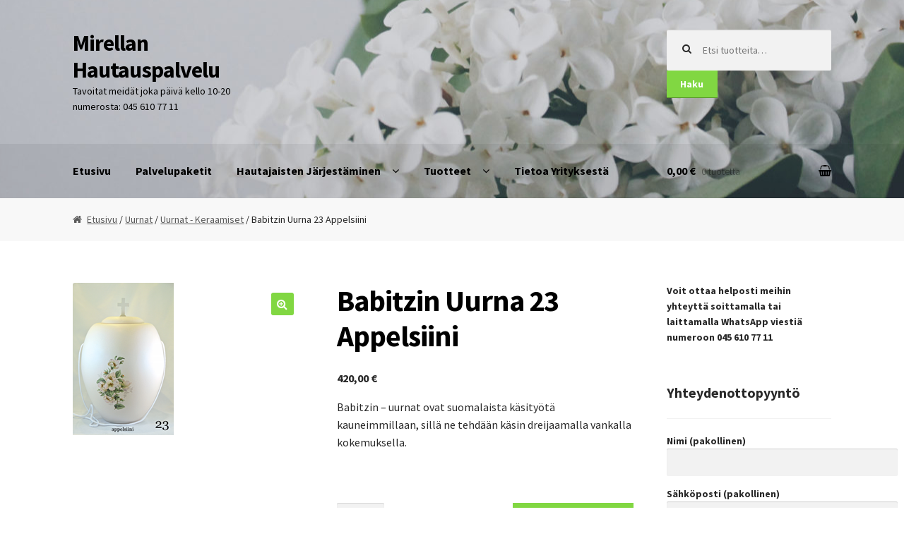

--- FILE ---
content_type: text/html; charset=UTF-8
request_url: https://www.mirellanhautauspalvelu.fi/tuote/babitzin-uurna-23-appelsiini/
body_size: 15699
content:
<!DOCTYPE html>
<html lang="fi" prefix="og: http://ogp.me/ns# fb: http://ogp.me/ns/fb#">
<head>
<meta charset="UTF-8">
<meta name="viewport" content="width=device-width, initial-scale=1, maximum-scale=1.0, user-scalable=no">
<link rel="profile" href="http://gmpg.org/xfn/11">
<link rel="pingback" href="https://www.mirellanhautauspalvelu.fi/xmlrpc.php">

<title>Babitzin Uurna 23 Appelsiini - Mirellan Hautauspalvelu</title>
<meta name='robots' content='max-image-preview:large' />
	<style>img:is([sizes="auto" i], [sizes^="auto," i]) { contain-intrinsic-size: 3000px 1500px }</style>
	
<!-- This site is optimized with the Yoast SEO plugin v5.2 - https://yoast.com/wordpress/plugins/seo/ -->
<link rel="canonical" href="https://www.mirellanhautauspalvelu.fi/tuote/babitzin-uurna-23-appelsiini/" />
<meta property="og:locale" content="fi_FI" />
<meta property="og:type" content="article" />
<meta property="og:title" content="Babitzin Uurna 23 Appelsiini - Mirellan Hautauspalvelu" />
<meta property="og:description" content="Babitzin – uurnat ovat suomalaista käsityötä kauneimmillaan, sillä ne tehdään käsin dreijaamalla vankalla kokemuksella.

&nbsp;" />
<meta property="og:url" content="https://www.mirellanhautauspalvelu.fi/tuote/babitzin-uurna-23-appelsiini/" />
<meta property="og:site_name" content="Mirellan Hautauspalvelu" />
<meta name="twitter:card" content="summary" />
<meta name="twitter:description" content="Babitzin – uurnat ovat suomalaista käsityötä kauneimmillaan, sillä ne tehdään käsin dreijaamalla vankalla kokemuksella.

&nbsp;" />
<meta name="twitter:title" content="Babitzin Uurna 23 Appelsiini - Mirellan Hautauspalvelu" />
<meta name="twitter:image" content="https://www.mirellanhautauspalvelu.fi/wp-content/uploads/2017/04/Babitzin23Appelsiini.png" />
<!-- / Yoast SEO plugin. -->

<link rel='dns-prefetch' href='//fonts.googleapis.com' />
<link rel="alternate" type="application/rss+xml" title="Mirellan Hautauspalvelu &raquo; syöte" href="https://www.mirellanhautauspalvelu.fi/feed/" />
<link rel="alternate" type="application/rss+xml" title="Mirellan Hautauspalvelu &raquo; kommenttien syöte" href="https://www.mirellanhautauspalvelu.fi/comments/feed/" />
<link rel="alternate" type="application/rss+xml" title="Mirellan Hautauspalvelu &raquo; Babitzin Uurna 23 Appelsiini kommenttien syöte" href="https://www.mirellanhautauspalvelu.fi/tuote/babitzin-uurna-23-appelsiini/feed/" />

<link rel='stylesheet' id='twb-open-sans-css' href='https://fonts.googleapis.com/css?family=Open+Sans%3A300%2C400%2C500%2C600%2C700%2C800&#038;display=swap&#038;ver=6.8.2' type='text/css' media='all' />
<link rel='stylesheet' id='twb-global-css' href='https://www.mirellanhautauspalvelu.fi/wp-content/plugins/form-maker/booster/assets/css/global.css?ver=1.0.0' type='text/css' media='all' />
<link rel='stylesheet' id='hfe-widgets-style-css' href='https://www.mirellanhautauspalvelu.fi/wp-content/plugins/header-footer-elementor/inc/widgets-css/frontend.css?ver=2.5.2' type='text/css' media='all' />
<link rel='stylesheet' id='wp-block-library-css' href='https://www.mirellanhautauspalvelu.fi/wp-includes/css/dist/block-library/style.min.css?ver=6.8.2' type='text/css' media='all' />
<style id='classic-theme-styles-inline-css' type='text/css'>
/*! This file is auto-generated */
.wp-block-button__link{color:#fff;background-color:#32373c;border-radius:9999px;box-shadow:none;text-decoration:none;padding:calc(.667em + 2px) calc(1.333em + 2px);font-size:1.125em}.wp-block-file__button{background:#32373c;color:#fff;text-decoration:none}
</style>
<style id='global-styles-inline-css' type='text/css'>
:root{--wp--preset--aspect-ratio--square: 1;--wp--preset--aspect-ratio--4-3: 4/3;--wp--preset--aspect-ratio--3-4: 3/4;--wp--preset--aspect-ratio--3-2: 3/2;--wp--preset--aspect-ratio--2-3: 2/3;--wp--preset--aspect-ratio--16-9: 16/9;--wp--preset--aspect-ratio--9-16: 9/16;--wp--preset--color--black: #000000;--wp--preset--color--cyan-bluish-gray: #abb8c3;--wp--preset--color--white: #ffffff;--wp--preset--color--pale-pink: #f78da7;--wp--preset--color--vivid-red: #cf2e2e;--wp--preset--color--luminous-vivid-orange: #ff6900;--wp--preset--color--luminous-vivid-amber: #fcb900;--wp--preset--color--light-green-cyan: #7bdcb5;--wp--preset--color--vivid-green-cyan: #00d084;--wp--preset--color--pale-cyan-blue: #8ed1fc;--wp--preset--color--vivid-cyan-blue: #0693e3;--wp--preset--color--vivid-purple: #9b51e0;--wp--preset--gradient--vivid-cyan-blue-to-vivid-purple: linear-gradient(135deg,rgba(6,147,227,1) 0%,rgb(155,81,224) 100%);--wp--preset--gradient--light-green-cyan-to-vivid-green-cyan: linear-gradient(135deg,rgb(122,220,180) 0%,rgb(0,208,130) 100%);--wp--preset--gradient--luminous-vivid-amber-to-luminous-vivid-orange: linear-gradient(135deg,rgba(252,185,0,1) 0%,rgba(255,105,0,1) 100%);--wp--preset--gradient--luminous-vivid-orange-to-vivid-red: linear-gradient(135deg,rgba(255,105,0,1) 0%,rgb(207,46,46) 100%);--wp--preset--gradient--very-light-gray-to-cyan-bluish-gray: linear-gradient(135deg,rgb(238,238,238) 0%,rgb(169,184,195) 100%);--wp--preset--gradient--cool-to-warm-spectrum: linear-gradient(135deg,rgb(74,234,220) 0%,rgb(151,120,209) 20%,rgb(207,42,186) 40%,rgb(238,44,130) 60%,rgb(251,105,98) 80%,rgb(254,248,76) 100%);--wp--preset--gradient--blush-light-purple: linear-gradient(135deg,rgb(255,206,236) 0%,rgb(152,150,240) 100%);--wp--preset--gradient--blush-bordeaux: linear-gradient(135deg,rgb(254,205,165) 0%,rgb(254,45,45) 50%,rgb(107,0,62) 100%);--wp--preset--gradient--luminous-dusk: linear-gradient(135deg,rgb(255,203,112) 0%,rgb(199,81,192) 50%,rgb(65,88,208) 100%);--wp--preset--gradient--pale-ocean: linear-gradient(135deg,rgb(255,245,203) 0%,rgb(182,227,212) 50%,rgb(51,167,181) 100%);--wp--preset--gradient--electric-grass: linear-gradient(135deg,rgb(202,248,128) 0%,rgb(113,206,126) 100%);--wp--preset--gradient--midnight: linear-gradient(135deg,rgb(2,3,129) 0%,rgb(40,116,252) 100%);--wp--preset--font-size--small: 13px;--wp--preset--font-size--medium: 20px;--wp--preset--font-size--large: 36px;--wp--preset--font-size--x-large: 42px;--wp--preset--spacing--20: 0.44rem;--wp--preset--spacing--30: 0.67rem;--wp--preset--spacing--40: 1rem;--wp--preset--spacing--50: 1.5rem;--wp--preset--spacing--60: 2.25rem;--wp--preset--spacing--70: 3.38rem;--wp--preset--spacing--80: 5.06rem;--wp--preset--shadow--natural: 6px 6px 9px rgba(0, 0, 0, 0.2);--wp--preset--shadow--deep: 12px 12px 50px rgba(0, 0, 0, 0.4);--wp--preset--shadow--sharp: 6px 6px 0px rgba(0, 0, 0, 0.2);--wp--preset--shadow--outlined: 6px 6px 0px -3px rgba(255, 255, 255, 1), 6px 6px rgba(0, 0, 0, 1);--wp--preset--shadow--crisp: 6px 6px 0px rgba(0, 0, 0, 1);}:where(.is-layout-flex){gap: 0.5em;}:where(.is-layout-grid){gap: 0.5em;}body .is-layout-flex{display: flex;}.is-layout-flex{flex-wrap: wrap;align-items: center;}.is-layout-flex > :is(*, div){margin: 0;}body .is-layout-grid{display: grid;}.is-layout-grid > :is(*, div){margin: 0;}:where(.wp-block-columns.is-layout-flex){gap: 2em;}:where(.wp-block-columns.is-layout-grid){gap: 2em;}:where(.wp-block-post-template.is-layout-flex){gap: 1.25em;}:where(.wp-block-post-template.is-layout-grid){gap: 1.25em;}.has-black-color{color: var(--wp--preset--color--black) !important;}.has-cyan-bluish-gray-color{color: var(--wp--preset--color--cyan-bluish-gray) !important;}.has-white-color{color: var(--wp--preset--color--white) !important;}.has-pale-pink-color{color: var(--wp--preset--color--pale-pink) !important;}.has-vivid-red-color{color: var(--wp--preset--color--vivid-red) !important;}.has-luminous-vivid-orange-color{color: var(--wp--preset--color--luminous-vivid-orange) !important;}.has-luminous-vivid-amber-color{color: var(--wp--preset--color--luminous-vivid-amber) !important;}.has-light-green-cyan-color{color: var(--wp--preset--color--light-green-cyan) !important;}.has-vivid-green-cyan-color{color: var(--wp--preset--color--vivid-green-cyan) !important;}.has-pale-cyan-blue-color{color: var(--wp--preset--color--pale-cyan-blue) !important;}.has-vivid-cyan-blue-color{color: var(--wp--preset--color--vivid-cyan-blue) !important;}.has-vivid-purple-color{color: var(--wp--preset--color--vivid-purple) !important;}.has-black-background-color{background-color: var(--wp--preset--color--black) !important;}.has-cyan-bluish-gray-background-color{background-color: var(--wp--preset--color--cyan-bluish-gray) !important;}.has-white-background-color{background-color: var(--wp--preset--color--white) !important;}.has-pale-pink-background-color{background-color: var(--wp--preset--color--pale-pink) !important;}.has-vivid-red-background-color{background-color: var(--wp--preset--color--vivid-red) !important;}.has-luminous-vivid-orange-background-color{background-color: var(--wp--preset--color--luminous-vivid-orange) !important;}.has-luminous-vivid-amber-background-color{background-color: var(--wp--preset--color--luminous-vivid-amber) !important;}.has-light-green-cyan-background-color{background-color: var(--wp--preset--color--light-green-cyan) !important;}.has-vivid-green-cyan-background-color{background-color: var(--wp--preset--color--vivid-green-cyan) !important;}.has-pale-cyan-blue-background-color{background-color: var(--wp--preset--color--pale-cyan-blue) !important;}.has-vivid-cyan-blue-background-color{background-color: var(--wp--preset--color--vivid-cyan-blue) !important;}.has-vivid-purple-background-color{background-color: var(--wp--preset--color--vivid-purple) !important;}.has-black-border-color{border-color: var(--wp--preset--color--black) !important;}.has-cyan-bluish-gray-border-color{border-color: var(--wp--preset--color--cyan-bluish-gray) !important;}.has-white-border-color{border-color: var(--wp--preset--color--white) !important;}.has-pale-pink-border-color{border-color: var(--wp--preset--color--pale-pink) !important;}.has-vivid-red-border-color{border-color: var(--wp--preset--color--vivid-red) !important;}.has-luminous-vivid-orange-border-color{border-color: var(--wp--preset--color--luminous-vivid-orange) !important;}.has-luminous-vivid-amber-border-color{border-color: var(--wp--preset--color--luminous-vivid-amber) !important;}.has-light-green-cyan-border-color{border-color: var(--wp--preset--color--light-green-cyan) !important;}.has-vivid-green-cyan-border-color{border-color: var(--wp--preset--color--vivid-green-cyan) !important;}.has-pale-cyan-blue-border-color{border-color: var(--wp--preset--color--pale-cyan-blue) !important;}.has-vivid-cyan-blue-border-color{border-color: var(--wp--preset--color--vivid-cyan-blue) !important;}.has-vivid-purple-border-color{border-color: var(--wp--preset--color--vivid-purple) !important;}.has-vivid-cyan-blue-to-vivid-purple-gradient-background{background: var(--wp--preset--gradient--vivid-cyan-blue-to-vivid-purple) !important;}.has-light-green-cyan-to-vivid-green-cyan-gradient-background{background: var(--wp--preset--gradient--light-green-cyan-to-vivid-green-cyan) !important;}.has-luminous-vivid-amber-to-luminous-vivid-orange-gradient-background{background: var(--wp--preset--gradient--luminous-vivid-amber-to-luminous-vivid-orange) !important;}.has-luminous-vivid-orange-to-vivid-red-gradient-background{background: var(--wp--preset--gradient--luminous-vivid-orange-to-vivid-red) !important;}.has-very-light-gray-to-cyan-bluish-gray-gradient-background{background: var(--wp--preset--gradient--very-light-gray-to-cyan-bluish-gray) !important;}.has-cool-to-warm-spectrum-gradient-background{background: var(--wp--preset--gradient--cool-to-warm-spectrum) !important;}.has-blush-light-purple-gradient-background{background: var(--wp--preset--gradient--blush-light-purple) !important;}.has-blush-bordeaux-gradient-background{background: var(--wp--preset--gradient--blush-bordeaux) !important;}.has-luminous-dusk-gradient-background{background: var(--wp--preset--gradient--luminous-dusk) !important;}.has-pale-ocean-gradient-background{background: var(--wp--preset--gradient--pale-ocean) !important;}.has-electric-grass-gradient-background{background: var(--wp--preset--gradient--electric-grass) !important;}.has-midnight-gradient-background{background: var(--wp--preset--gradient--midnight) !important;}.has-small-font-size{font-size: var(--wp--preset--font-size--small) !important;}.has-medium-font-size{font-size: var(--wp--preset--font-size--medium) !important;}.has-large-font-size{font-size: var(--wp--preset--font-size--large) !important;}.has-x-large-font-size{font-size: var(--wp--preset--font-size--x-large) !important;}
:where(.wp-block-post-template.is-layout-flex){gap: 1.25em;}:where(.wp-block-post-template.is-layout-grid){gap: 1.25em;}
:where(.wp-block-columns.is-layout-flex){gap: 2em;}:where(.wp-block-columns.is-layout-grid){gap: 2em;}
:root :where(.wp-block-pullquote){font-size: 1.5em;line-height: 1.6;}
</style>
<link rel='stylesheet' id='contact-form-7-css' href='https://www.mirellanhautauspalvelu.fi/wp-content/plugins/contact-form-7/includes/css/styles.css?ver=6.1.1' type='text/css' media='all' />
<link rel='stylesheet' id='collapseomatic-css-css' href='https://www.mirellanhautauspalvelu.fi/wp-content/plugins/jquery-collapse-o-matic/css/light_style.css?ver=1.6' type='text/css' media='all' />
<link rel='stylesheet' id='photoswipe-css' href='https://www.mirellanhautauspalvelu.fi/wp-content/plugins/woocommerce/assets/css/photoswipe/photoswipe.min.css?ver=10.2.1' type='text/css' media='all' />
<link rel='stylesheet' id='photoswipe-default-skin-css' href='https://www.mirellanhautauspalvelu.fi/wp-content/plugins/woocommerce/assets/css/photoswipe/default-skin/default-skin.min.css?ver=10.2.1' type='text/css' media='all' />
<style id='woocommerce-inline-inline-css' type='text/css'>
.woocommerce form .form-row .required { visibility: visible; }
</style>
<link rel='stylesheet' id='wp-polls-css' href='https://www.mirellanhautauspalvelu.fi/wp-content/plugins/wp-polls/polls-css.css?ver=2.77.3' type='text/css' media='all' />
<style id='wp-polls-inline-css' type='text/css'>
.wp-polls .pollbar {
	margin: 1px;
	font-size: 6px;
	line-height: 8px;
	height: 8px;
	background-image: url('https://www.mirellanhautauspalvelu.fi/wp-content/plugins/wp-polls/images/default/pollbg.gif');
	border: 1px solid #c8c8c8;
}

</style>
<link rel='stylesheet' id='wc-composite-css-css' href='https://www.mirellanhautauspalvelu.fi/wp-content/plugins/woocommerce-composite-products/assets/css/frontend/woocommerce.css?ver=11.0.1' type='text/css' media='all' />
<link rel='stylesheet' id='hfe-style-css' href='https://www.mirellanhautauspalvelu.fi/wp-content/plugins/header-footer-elementor/assets/css/header-footer-elementor.css?ver=2.5.2' type='text/css' media='all' />
<link rel='stylesheet' id='elementor-icons-css' href='https://www.mirellanhautauspalvelu.fi/wp-content/plugins/elementor/assets/lib/eicons/css/elementor-icons.min.css?ver=5.44.0' type='text/css' media='all' />
<link rel='stylesheet' id='elementor-frontend-css' href='https://www.mirellanhautauspalvelu.fi/wp-content/plugins/elementor/assets/css/frontend.min.css?ver=3.32.3' type='text/css' media='all' />
<link rel='stylesheet' id='elementor-post-2335-css' href='https://www.mirellanhautauspalvelu.fi/wp-content/uploads/elementor/css/post-2335.css?ver=1765806798' type='text/css' media='all' />
<link rel='stylesheet' id='brands-styles-css' href='https://www.mirellanhautauspalvelu.fi/wp-content/plugins/woocommerce/assets/css/brands.css?ver=10.2.1' type='text/css' media='all' />
<link rel='stylesheet' id='storefront-style-css' href='https://www.mirellanhautauspalvelu.fi/wp-content/themes/storefront/style.css?ver=2.1.8' type='text/css' media='all' />
<style id='storefront-style-inline-css' type='text/css'>

			.main-navigation ul li a,
			.site-title a,
			ul.menu li a,
			.site-branding h1 a,
			.site-footer .storefront-handheld-footer-bar a:not(.button),
			button.menu-toggle,
			button.menu-toggle:hover {
				color: #000000;
			}

			button.menu-toggle,
			button.menu-toggle:hover {
				border-color: #000000;
			}

			.main-navigation ul li a:hover,
			.main-navigation ul li:hover > a,
			.site-title a:hover,
			a.cart-contents:hover,
			.site-header-cart .widget_shopping_cart a:hover,
			.site-header-cart:hover > li > a,
			.site-header ul.menu li.current-menu-item > a {
				color: #323232;
			}

			table th {
				background-color: #f8f8f8;
			}

			table tbody td {
				background-color: #fdfdfd;
			}

			table tbody tr:nth-child(2n) td {
				background-color: #fbfbfb;
			}

			.site-header,
			.secondary-navigation ul ul,
			.main-navigation ul.menu > li.menu-item-has-children:after,
			.secondary-navigation ul.menu ul,
			.storefront-handheld-footer-bar,
			.storefront-handheld-footer-bar ul li > a,
			.storefront-handheld-footer-bar ul li.search .site-search,
			button.menu-toggle,
			button.menu-toggle:hover {
				background-color: #ffffff;
			}

			p.site-description,
			.site-header,
			.storefront-handheld-footer-bar {
				color: #000000;
			}

			.storefront-handheld-footer-bar ul li.cart .count,
			button.menu-toggle:after,
			button.menu-toggle:before,
			button.menu-toggle span:before {
				background-color: #000000;
			}

			.storefront-handheld-footer-bar ul li.cart .count {
				color: #ffffff;
			}

			.storefront-handheld-footer-bar ul li.cart .count {
				border-color: #ffffff;
			}

			h1, h2, h3, h4, h5, h6 {
				color: #000000;
			}

			.widget h1 {
				border-bottom-color: #000000;
			}

			body,
			.secondary-navigation a,
			.onsale,
			.pagination .page-numbers li .page-numbers:not(.current), .woocommerce-pagination .page-numbers li .page-numbers:not(.current) {
				color: #282828;
			}

			.widget-area .widget a,
			.hentry .entry-header .posted-on a,
			.hentry .entry-header .byline a {
				color: #5a5a5a;
			}

			a  {
				color: #000000;
			}

			a:focus,
			.button:focus,
			.button.alt:focus,
			.button.added_to_cart:focus,
			.button.wc-forward:focus,
			button:focus,
			input[type="button"]:focus,
			input[type="reset"]:focus,
			input[type="submit"]:focus {
				outline-color: #000000;
			}

			button, input[type="button"], input[type="reset"], input[type="submit"], .button, .added_to_cart, .widget a.button, .site-header-cart .widget_shopping_cart a.button {
				background-color: #81d742;
				border-color: #81d742;
				color: #ffffff;
			}

			button:hover, input[type="button"]:hover, input[type="reset"]:hover, input[type="submit"]:hover, .button:hover, .added_to_cart:hover, .widget a.button:hover, .site-header-cart .widget_shopping_cart a.button:hover {
				background-color: #68be29;
				border-color: #68be29;
				color: #ffffff;
			}

			button.alt, input[type="button"].alt, input[type="reset"].alt, input[type="submit"].alt, .button.alt, .added_to_cart.alt, .widget-area .widget a.button.alt, .added_to_cart, .pagination .page-numbers li .page-numbers.current, .woocommerce-pagination .page-numbers li .page-numbers.current, .widget a.button.checkout {
				background-color: #81d742;
				border-color: #81d742;
				color: #ffffff;
			}

			button.alt:hover, input[type="button"].alt:hover, input[type="reset"].alt:hover, input[type="submit"].alt:hover, .button.alt:hover, .added_to_cart.alt:hover, .widget-area .widget a.button.alt:hover, .added_to_cart:hover, .widget a.button.checkout:hover {
				background-color: #68be29;
				border-color: #68be29;
				color: #ffffff;
			}

			#comments .comment-list .comment-content .comment-text {
				background-color: #f8f8f8;
			}

			.site-footer {
				background-color: #f0f0f0;
				color: #61656b;
			}

			.site-footer a:not(.button) {
				color: #2c2d33;
			}

			.site-footer h1, .site-footer h2, .site-footer h3, .site-footer h4, .site-footer h5, .site-footer h6 {
				color: #494c50;
			}

			#order_review,
			#payment .payment_methods > li .payment_box {
				background-color: #ffffff;
			}

			#payment .payment_methods > li {
				background-color: #fafafa;
			}

			#payment .payment_methods > li:hover {
				background-color: #f5f5f5;
			}

			@media screen and ( min-width: 768px ) {
				.secondary-navigation ul.menu a:hover {
					color: #191919;
				}

				.secondary-navigation ul.menu a {
					color: #000000;
				}

				.site-header-cart .widget_shopping_cart,
				.main-navigation ul.menu ul.sub-menu,
				.main-navigation ul.nav-menu ul.children {
					background-color: #f7f7f7;
				}
			}
</style>
<link rel='stylesheet' id='storefront-fonts-css' href='https://fonts.googleapis.com/css?family=Source+Sans+Pro:400,300,300italic,400italic,700,900&#038;subset=latin%2Clatin-ext' type='text/css' media='all' />
<link rel='stylesheet' id='wc-cp-checkout-blocks-css' href='https://www.mirellanhautauspalvelu.fi/wp-content/plugins/woocommerce-composite-products/assets/css/frontend/checkout-blocks.css?ver=11.0.1' type='text/css' media='all' />
<link rel='stylesheet' id='hfe-elementor-icons-css' href='https://www.mirellanhautauspalvelu.fi/wp-content/plugins/elementor/assets/lib/eicons/css/elementor-icons.min.css?ver=5.34.0' type='text/css' media='all' />
<link rel='stylesheet' id='hfe-icons-list-css' href='https://www.mirellanhautauspalvelu.fi/wp-content/plugins/elementor/assets/css/widget-icon-list.min.css?ver=3.24.3' type='text/css' media='all' />
<link rel='stylesheet' id='hfe-social-icons-css' href='https://www.mirellanhautauspalvelu.fi/wp-content/plugins/elementor/assets/css/widget-social-icons.min.css?ver=3.24.0' type='text/css' media='all' />
<link rel='stylesheet' id='hfe-social-share-icons-brands-css' href='https://www.mirellanhautauspalvelu.fi/wp-content/plugins/elementor/assets/lib/font-awesome/css/brands.css?ver=5.15.3' type='text/css' media='all' />
<link rel='stylesheet' id='hfe-social-share-icons-fontawesome-css' href='https://www.mirellanhautauspalvelu.fi/wp-content/plugins/elementor/assets/lib/font-awesome/css/fontawesome.css?ver=5.15.3' type='text/css' media='all' />
<link rel='stylesheet' id='hfe-nav-menu-icons-css' href='https://www.mirellanhautauspalvelu.fi/wp-content/plugins/elementor/assets/lib/font-awesome/css/solid.css?ver=5.15.3' type='text/css' media='all' />
<link rel='stylesheet' id='storefront-woocommerce-style-css' href='https://www.mirellanhautauspalvelu.fi/wp-content/themes/storefront/assets/sass/woocommerce/woocommerce.css?ver=6.8.2' type='text/css' media='all' />
<style id='storefront-woocommerce-style-inline-css' type='text/css'>

			a.cart-contents,
			.site-header-cart .widget_shopping_cart a {
				color: #000000;
			}

			table.cart td.product-remove,
			table.cart td.actions {
				border-top-color: #ffffff;
			}

			.woocommerce-tabs ul.tabs li.active a,
			ul.products li.product .price,
			.onsale,
			.widget_search form:before,
			.widget_product_search form:before {
				color: #282828;
			}

			.woocommerce-breadcrumb a,
			a.woocommerce-review-link,
			.product_meta a {
				color: #5a5a5a;
			}

			.onsale {
				border-color: #282828;
			}

			.star-rating span:before,
			.quantity .plus, .quantity .minus,
			p.stars a:hover:after,
			p.stars a:after,
			.star-rating span:before,
			#payment .payment_methods li input[type=radio]:first-child:checked+label:before {
				color: #000000;
			}

			.widget_price_filter .ui-slider .ui-slider-range,
			.widget_price_filter .ui-slider .ui-slider-handle {
				background-color: #000000;
			}

			.woocommerce-breadcrumb,
			#reviews .commentlist li .comment_container {
				background-color: #f8f8f8;
			}

			.order_details {
				background-color: #f8f8f8;
			}

			.order_details > li {
				border-bottom: 1px dotted #e3e3e3;
			}

			.order_details:before,
			.order_details:after {
				background: -webkit-linear-gradient(transparent 0,transparent 0),-webkit-linear-gradient(135deg,#f8f8f8 33.33%,transparent 33.33%),-webkit-linear-gradient(45deg,#f8f8f8 33.33%,transparent 33.33%)
			}

			p.stars a:before,
			p.stars a:hover~a:before,
			p.stars.selected a.active~a:before {
				color: #282828;
			}

			p.stars.selected a.active:before,
			p.stars:hover a:before,
			p.stars.selected a:not(.active):before,
			p.stars.selected a.active:before {
				color: #000000;
			}

			.single-product div.product .woocommerce-product-gallery .woocommerce-product-gallery__trigger {
				background-color: #81d742;
				color: #ffffff;
			}

			.single-product div.product .woocommerce-product-gallery .woocommerce-product-gallery__trigger:hover {
				background-color: #68be29;
				border-color: #68be29;
				color: #ffffff;
			}

			@media screen and ( min-width: 768px ) {
				.site-header-cart .widget_shopping_cart,
				.site-header .product_list_widget li .quantity {
					color: #000000;
				}
			}
</style>
<link rel='stylesheet' id='btnsx-css' href='https://www.mirellanhautauspalvelu.fi/wp-content/plugins/buttons-x/assets/css/common/button.min.css?ver=0.8.6' type='text/css' media='all' />
<link rel='stylesheet' id='storefront-woocommerce-brands-style-css' href='https://www.mirellanhautauspalvelu.fi/wp-content/themes/storefront/assets/sass/woocommerce/extensions/brands.css?ver=6.8.2' type='text/css' media='all' />
<link rel='stylesheet' id='storefront-woocommerce-composite-products-style-css' href='https://www.mirellanhautauspalvelu.fi/wp-content/themes/storefront/assets/sass/woocommerce/extensions/composite-products.css?ver=6.8.2' type='text/css' media='all' />
<link rel='stylesheet' id='call-now-button-modern-style-css' href='https://www.mirellanhautauspalvelu.fi/wp-content/plugins/call-now-button/resources/style/modern.css?ver=1.5.3' type='text/css' media='all' />
<link rel='stylesheet' id='elementor-gf-roboto-css' href='https://fonts.googleapis.com/css?family=Roboto:100,100italic,200,200italic,300,300italic,400,400italic,500,500italic,600,600italic,700,700italic,800,800italic,900,900italic&#038;display=auto' type='text/css' media='all' />
<link rel='stylesheet' id='elementor-gf-robotoslab-css' href='https://fonts.googleapis.com/css?family=Roboto+Slab:100,100italic,200,200italic,300,300italic,400,400italic,500,500italic,600,600italic,700,700italic,800,800italic,900,900italic&#038;display=auto' type='text/css' media='all' />
<script type="text/javascript" id="jquery-core-js-extra">
/* <![CDATA[ */
var xlwcty = {"ajax_url":"https:\/\/www.mirellanhautauspalvelu.fi\/wp-admin\/admin-ajax.php","version":"2.20.0","wc_version":"10.2.1"};
/* ]]> */
</script>
<script type="text/javascript" src="https://www.mirellanhautauspalvelu.fi/wp-includes/js/jquery/jquery.min.js?ver=3.7.1" id="jquery-core-js"></script>
<script type="text/javascript" src="https://www.mirellanhautauspalvelu.fi/wp-includes/js/jquery/jquery-migrate.min.js?ver=3.4.1" id="jquery-migrate-js"></script>
<script type="text/javascript" id="jquery-js-after">
/* <![CDATA[ */
!function($){"use strict";$(document).ready(function(){$(this).scrollTop()>100&&$(".hfe-scroll-to-top-wrap").removeClass("hfe-scroll-to-top-hide"),$(window).scroll(function(){$(this).scrollTop()<100?$(".hfe-scroll-to-top-wrap").fadeOut(300):$(".hfe-scroll-to-top-wrap").fadeIn(300)}),$(".hfe-scroll-to-top-wrap").on("click",function(){$("html, body").animate({scrollTop:0},300);return!1})})}(jQuery);
!function($){'use strict';$(document).ready(function(){var bar=$('.hfe-reading-progress-bar');if(!bar.length)return;$(window).on('scroll',function(){var s=$(window).scrollTop(),d=$(document).height()-$(window).height(),p=d? s/d*100:0;bar.css('width',p+'%')});});}(jQuery);
/* ]]> */
</script>
<script type="text/javascript" src="https://www.mirellanhautauspalvelu.fi/wp-content/plugins/form-maker/booster/assets/js/circle-progress.js?ver=1.2.2" id="twb-circle-js"></script>
<script type="text/javascript" id="twb-global-js-extra">
/* <![CDATA[ */
var twb = {"nonce":"18c6ecf756","ajax_url":"https:\/\/www.mirellanhautauspalvelu.fi\/wp-admin\/admin-ajax.php","plugin_url":"https:\/\/www.mirellanhautauspalvelu.fi\/wp-content\/plugins\/form-maker\/booster","href":"https:\/\/www.mirellanhautauspalvelu.fi\/wp-admin\/admin.php?page=twb_form-maker"};
var twb = {"nonce":"18c6ecf756","ajax_url":"https:\/\/www.mirellanhautauspalvelu.fi\/wp-admin\/admin-ajax.php","plugin_url":"https:\/\/www.mirellanhautauspalvelu.fi\/wp-content\/plugins\/form-maker\/booster","href":"https:\/\/www.mirellanhautauspalvelu.fi\/wp-admin\/admin.php?page=twb_form-maker"};
var twb = {"nonce":"18c6ecf756","ajax_url":"https:\/\/www.mirellanhautauspalvelu.fi\/wp-admin\/admin-ajax.php","plugin_url":"https:\/\/www.mirellanhautauspalvelu.fi\/wp-content\/plugins\/form-maker\/booster","href":"https:\/\/www.mirellanhautauspalvelu.fi\/wp-admin\/admin.php?page=twb_slider_wd"};
/* ]]> */
</script>
<script type="text/javascript" src="https://www.mirellanhautauspalvelu.fi/wp-content/plugins/form-maker/booster/assets/js/global.js?ver=1.0.0" id="twb-global-js"></script>
<script type="text/javascript" src="https://www.mirellanhautauspalvelu.fi/wp-content/plugins/woocommerce/assets/js/jquery-blockui/jquery.blockUI.min.js?ver=2.7.0-wc.10.2.1" id="jquery-blockui-js" defer="defer" data-wp-strategy="defer"></script>
<script type="text/javascript" id="wc-add-to-cart-js-extra">
/* <![CDATA[ */
var wc_add_to_cart_params = {"ajax_url":"\/wp-admin\/admin-ajax.php","wc_ajax_url":"\/?wc-ajax=%%endpoint%%","i18n_view_cart":"N\u00e4yt\u00e4 ostoskori","cart_url":"https:\/\/www.mirellanhautauspalvelu.fi\/cart\/","is_cart":"","cart_redirect_after_add":"yes"};
/* ]]> */
</script>
<script type="text/javascript" src="https://www.mirellanhautauspalvelu.fi/wp-content/plugins/woocommerce/assets/js/frontend/add-to-cart.min.js?ver=10.2.1" id="wc-add-to-cart-js" defer="defer" data-wp-strategy="defer"></script>
<script type="text/javascript" src="https://www.mirellanhautauspalvelu.fi/wp-content/plugins/woocommerce/assets/js/zoom/jquery.zoom.min.js?ver=1.7.21-wc.10.2.1" id="zoom-js" defer="defer" data-wp-strategy="defer"></script>
<script type="text/javascript" src="https://www.mirellanhautauspalvelu.fi/wp-content/plugins/woocommerce/assets/js/flexslider/jquery.flexslider.min.js?ver=2.7.2-wc.10.2.1" id="flexslider-js" defer="defer" data-wp-strategy="defer"></script>
<script type="text/javascript" src="https://www.mirellanhautauspalvelu.fi/wp-content/plugins/woocommerce/assets/js/photoswipe/photoswipe.min.js?ver=4.1.1-wc.10.2.1" id="photoswipe-js" defer="defer" data-wp-strategy="defer"></script>
<script type="text/javascript" src="https://www.mirellanhautauspalvelu.fi/wp-content/plugins/woocommerce/assets/js/photoswipe/photoswipe-ui-default.min.js?ver=4.1.1-wc.10.2.1" id="photoswipe-ui-default-js" defer="defer" data-wp-strategy="defer"></script>
<script type="text/javascript" id="wc-single-product-js-extra">
/* <![CDATA[ */
var wc_single_product_params = {"i18n_required_rating_text":"Valitse arvostelu, ole hyv\u00e4.","i18n_rating_options":["1\/5 t\u00e4hte\u00e4","2\/5 t\u00e4hte\u00e4","3\/5 t\u00e4hte\u00e4","4\/5 t\u00e4hte\u00e4","5\/5 t\u00e4hte\u00e4"],"i18n_product_gallery_trigger_text":"View full-screen image gallery","review_rating_required":"yes","flexslider":{"rtl":false,"animation":"slide","smoothHeight":true,"directionNav":false,"controlNav":"thumbnails","slideshow":false,"animationSpeed":500,"animationLoop":false,"allowOneSlide":false},"zoom_enabled":"1","zoom_options":[],"photoswipe_enabled":"1","photoswipe_options":{"shareEl":false,"closeOnScroll":false,"history":false,"hideAnimationDuration":0,"showAnimationDuration":0},"flexslider_enabled":"1"};
/* ]]> */
</script>
<script type="text/javascript" src="https://www.mirellanhautauspalvelu.fi/wp-content/plugins/woocommerce/assets/js/frontend/single-product.min.js?ver=10.2.1" id="wc-single-product-js" defer="defer" data-wp-strategy="defer"></script>
<script type="text/javascript" src="https://www.mirellanhautauspalvelu.fi/wp-content/plugins/woocommerce/assets/js/js-cookie/js.cookie.min.js?ver=2.1.4-wc.10.2.1" id="js-cookie-js" defer="defer" data-wp-strategy="defer"></script>
<script type="text/javascript" id="woocommerce-js-extra">
/* <![CDATA[ */
var woocommerce_params = {"ajax_url":"\/wp-admin\/admin-ajax.php","wc_ajax_url":"\/?wc-ajax=%%endpoint%%","i18n_password_show":"N\u00e4yt\u00e4 salasana","i18n_password_hide":"Piilota salasana"};
/* ]]> */
</script>
<script type="text/javascript" src="https://www.mirellanhautauspalvelu.fi/wp-content/plugins/woocommerce/assets/js/frontend/woocommerce.min.js?ver=10.2.1" id="woocommerce-js" defer="defer" data-wp-strategy="defer"></script>
<link rel="https://api.w.org/" href="https://www.mirellanhautauspalvelu.fi/wp-json/" /><link rel="alternate" title="JSON" type="application/json" href="https://www.mirellanhautauspalvelu.fi/wp-json/wp/v2/product/440" /><link rel="EditURI" type="application/rsd+xml" title="RSD" href="https://www.mirellanhautauspalvelu.fi/xmlrpc.php?rsd" />
<meta name="generator" content="WordPress 6.8.2" />
<meta name="generator" content="WooCommerce 10.2.1" />
<link rel='shortlink' href='https://www.mirellanhautauspalvelu.fi/?p=440' />
<link rel="alternate" title="oEmbed (JSON)" type="application/json+oembed" href="https://www.mirellanhautauspalvelu.fi/wp-json/oembed/1.0/embed?url=https%3A%2F%2Fwww.mirellanhautauspalvelu.fi%2Ftuote%2Fbabitzin-uurna-23-appelsiini%2F" />
<link rel="alternate" title="oEmbed (XML)" type="text/xml+oembed" href="https://www.mirellanhautauspalvelu.fi/wp-json/oembed/1.0/embed?url=https%3A%2F%2Fwww.mirellanhautauspalvelu.fi%2Ftuote%2Fbabitzin-uurna-23-appelsiini%2F&#038;format=xml" />
<script>readMoreArgs = []</script><script type="text/javascript">
				EXPM_VERSION=3.51;EXPM_AJAX_URL='https://www.mirellanhautauspalvelu.fi/wp-admin/admin-ajax.php';
			function yrmAddEvent(element, eventName, fn) {
				if (element.addEventListener)
					element.addEventListener(eventName, fn, false);
				else if (element.attachEvent)
					element.attachEvent('on' + eventName, fn);
			}
			</script><!-- Global site tag (gtag.js) - Google Ads: 953468725 --> <script async src="https://www.googletagmanager.com/gtag/js?id=AW-953468725"></script> <script> window.dataLayer = window.dataLayer || []; function gtag(){dataLayer.push(arguments);} gtag('js', new Date()); gtag('config', 'AW-953468725'); </script>	<noscript><style>.woocommerce-product-gallery{ opacity: 1 !important; }</style></noscript>
	<meta name="generator" content="Elementor 3.32.3; features: additional_custom_breakpoints; settings: css_print_method-external, google_font-enabled, font_display-auto">
			<style>
				.e-con.e-parent:nth-of-type(n+4):not(.e-lazyloaded):not(.e-no-lazyload),
				.e-con.e-parent:nth-of-type(n+4):not(.e-lazyloaded):not(.e-no-lazyload) * {
					background-image: none !important;
				}
				@media screen and (max-height: 1024px) {
					.e-con.e-parent:nth-of-type(n+3):not(.e-lazyloaded):not(.e-no-lazyload),
					.e-con.e-parent:nth-of-type(n+3):not(.e-lazyloaded):not(.e-no-lazyload) * {
						background-image: none !important;
					}
				}
				@media screen and (max-height: 640px) {
					.e-con.e-parent:nth-of-type(n+2):not(.e-lazyloaded):not(.e-no-lazyload),
					.e-con.e-parent:nth-of-type(n+2):not(.e-lazyloaded):not(.e-no-lazyload) * {
						background-image: none !important;
					}
				}
			</style>
			<meta name="generator" content="Powered by Buttons X - Powerful Button Builder for WordPress."/>
		<style type="text/css" id="wp-custom-css">
			.single-post .entry-meta { display: none; }		</style>
		</head>

<body class="wp-singular product-template-default single single-product postid-440 wp-theme-storefront theme-storefront woocommerce woocommerce-page woocommerce-no-js ehf-template-storefront ehf-stylesheet-storefront right-sidebar woocommerce-active elementor-default elementor-kit-2335">
<div id="page" class="hfeed site">
	
	<header id="masthead" class="site-header" role="banner" style="background-image: url(https://www.mirellanhautauspalvelu.fi/wp-content/uploads/2017/04/cropped-Lilac-e1491677536452-2.jpg); ">
		<div class="col-full">

					<a class="skip-link screen-reader-text" href="#site-navigation">Siirry navigointiin</a>
		<a class="skip-link screen-reader-text" href="#content">Siirry sisältöön</a>
				<div class="site-branding">
			<div class="beta site-title"><a href="https://www.mirellanhautauspalvelu.fi/" rel="home">Mirellan Hautauspalvelu</a></div><p class="site-description">Tavoitat meidät joka päivä kello 10-20 numerosta: 045 610 77 11</p>		</div>
					<div class="site-search">
				<div class="widget woocommerce widget_product_search"><form role="search" method="get" class="woocommerce-product-search" action="https://www.mirellanhautauspalvelu.fi/">
	<label class="screen-reader-text" for="woocommerce-product-search-field-0">Etsi:</label>
	<input type="search" id="woocommerce-product-search-field-0" class="search-field" placeholder="Etsi tuotteita&hellip;" value="" name="s" />
	<button type="submit" value="Haku" class="">Haku</button>
	<input type="hidden" name="post_type" value="product" />
</form>
</div>			</div>
		<div class="storefront-primary-navigation">		<nav id="site-navigation" class="main-navigation" role="navigation" aria-label="Ensisijainen navigointi">
		<button class="menu-toggle" aria-controls="site-navigation" aria-expanded="false"><span>Valikko</span></button>
			<div class="primary-navigation"><ul id="menu-paavalikko" class="menu"><li id="menu-item-1214" class="menu-item menu-item-type-post_type menu-item-object-page menu-item-home menu-item-1214"><a href="https://www.mirellanhautauspalvelu.fi/">Etusivu</a></li>
<li id="menu-item-2329" class="menu-item menu-item-type-post_type menu-item-object-page menu-item-2329"><a href="https://www.mirellanhautauspalvelu.fi/palvelupaketit/">Palvelupaketit</a></li>
<li id="menu-item-1212" class="menu-item menu-item-type-post_type menu-item-object-page menu-item-has-children menu-item-1212"><a href="https://www.mirellanhautauspalvelu.fi/hautajaisten-jarjestaminen/">Hautajaisten Järjestäminen</a>
<ul class="sub-menu">
	<li id="menu-item-1226" class="menu-item menu-item-type-post_type menu-item-object-page menu-item-1226"><a href="https://www.mirellanhautauspalvelu.fi/meilla-asioiminen/">Meillä asioiminen</a></li>
</ul>
</li>
<li id="menu-item-1202" class="menu-item menu-item-type-post_type menu-item-object-page menu-item-has-children current_page_parent menu-item-1202"><a href="https://www.mirellanhautauspalvelu.fi/shop/">Tuotteet</a>
<ul class="sub-menu">
	<li id="menu-item-1415" class="menu-item menu-item-type-taxonomy menu-item-object-product_cat menu-item-has-children menu-item-1415"><a href="https://www.mirellanhautauspalvelu.fi/tuote-osasto/arkut/">Arkut</a>
	<ul class="sub-menu">
		<li id="menu-item-1416" class="menu-item menu-item-type-taxonomy menu-item-object-product_cat menu-item-1416"><a href="https://www.mirellanhautauspalvelu.fi/tuote-osasto/arkut/arkut-kankaiset/">Arkut &#8211; Kankaiset</a></li>
		<li id="menu-item-1417" class="menu-item menu-item-type-taxonomy menu-item-object-product_cat menu-item-1417"><a href="https://www.mirellanhautauspalvelu.fi/tuote-osasto/arkut/arkut-puiset/">Arkut &#8211; Puiset</a></li>
	</ul>
</li>
	<li id="menu-item-1423" class="menu-item menu-item-type-taxonomy menu-item-object-product_cat current-product-ancestor menu-item-has-children menu-item-1423"><a href="https://www.mirellanhautauspalvelu.fi/tuote-osasto/uurnat/">Uurnat</a>
	<ul class="sub-menu">
		<li id="menu-item-1425" class="menu-item menu-item-type-taxonomy menu-item-object-product_cat menu-item-1425"><a href="https://www.mirellanhautauspalvelu.fi/tuote-osasto/uurnat/uurnat-kangasverhoillut/">Uurnat &#8211; Kangasverhoillut</a></li>
		<li id="menu-item-1429" class="menu-item menu-item-type-taxonomy menu-item-object-product_cat menu-item-1429"><a href="https://www.mirellanhautauspalvelu.fi/tuote-osasto/uurnat/uurnat-puiset/">Uurnat &#8211; Puiset</a></li>
		<li id="menu-item-1424" class="menu-item menu-item-type-taxonomy menu-item-object-product_cat menu-item-1424"><a href="https://www.mirellanhautauspalvelu.fi/tuote-osasto/uurnat/uurnat-ekouurnat/">Uurnat &#8211; Ekouurnat</a></li>
		<li id="menu-item-3024" class="menu-item menu-item-type-taxonomy menu-item-object-product_cat menu-item-3024"><a href="https://www.mirellanhautauspalvelu.fi/tuote-osasto/uurnat/benutree-oy-uurnat/">BenuTree Oy Uurnat</a></li>
		<li id="menu-item-1426" class="menu-item menu-item-type-taxonomy menu-item-object-product_cat current-product-ancestor current-menu-parent current-product-parent menu-item-1426"><a href="https://www.mirellanhautauspalvelu.fi/tuote-osasto/uurnat/uurnat-keraamiset/">Uurnat &#8211; Keraamiset</a></li>
	</ul>
</li>
	<li id="menu-item-1430" class="menu-item menu-item-type-taxonomy menu-item-object-product_cat menu-item-1430"><a href="https://www.mirellanhautauspalvelu.fi/tuote-osasto/vaatetus/">Vaatetus</a></li>
	<li id="menu-item-1418" class="menu-item menu-item-type-taxonomy menu-item-object-product_cat menu-item-1418"><a href="https://www.mirellanhautauspalvelu.fi/tuote-osasto/kasiohjelmat/">Käsiohjelmat</a></li>
	<li id="menu-item-1419" class="menu-item menu-item-type-taxonomy menu-item-object-product_cat menu-item-1419"><a href="https://www.mirellanhautauspalvelu.fi/tuote-osasto/kutsukortit/">Kutsukortit</a></li>
	<li id="menu-item-1420" class="menu-item menu-item-type-taxonomy menu-item-object-product_cat menu-item-1420"><a href="https://www.mirellanhautauspalvelu.fi/tuote-osasto/lasten-arkut-uurnat/">Lasten Arkut &#038; Uurnat</a></li>
	<li id="menu-item-1421" class="menu-item menu-item-type-taxonomy menu-item-object-product_cat menu-item-1421"><a href="https://www.mirellanhautauspalvelu.fi/tuote-osasto/surukukat/">Surukukat</a></li>
	<li id="menu-item-1422" class="menu-item menu-item-type-taxonomy menu-item-object-product_cat menu-item-1422"><a href="https://www.mirellanhautauspalvelu.fi/tuote-osasto/arkkulaitteet/">Surukukat &#8211; Arkkulaitteet</a></li>
	<li id="menu-item-1485" class="menu-item menu-item-type-taxonomy menu-item-object-product_cat menu-item-1485"><a href="https://www.mirellanhautauspalvelu.fi/tuote-osasto/vainajan-kuljetus/">Vainajan kuljetus</a></li>
	<li id="menu-item-1211" class="menu-item menu-item-type-post_type menu-item-object-page menu-item-1211"><a href="https://www.mirellanhautauspalvelu.fi/palvelut/">Palvelut</a></li>
</ul>
</li>
<li id="menu-item-1213" class="menu-item menu-item-type-post_type menu-item-object-page menu-item-1213"><a href="https://www.mirellanhautauspalvelu.fi/tietoa-yrityksesta/">Tietoa Yrityksestä</a></li>
</ul></div><div class="handheld-navigation"><ul id="menu-mobiililaite-paavalikko" class="menu"><li id="menu-item-2938" class="menu-item menu-item-type-post_type menu-item-object-page menu-item-2938"><a href="https://www.mirellanhautauspalvelu.fi/hautajaisten-jarjestaminen/">Hautajaisten Järjestäminen</a></li>
<li id="menu-item-2932" class="menu-item menu-item-type-post_type menu-item-object-page menu-item-has-children menu-item-2932"><a href="https://www.mirellanhautauspalvelu.fi/suunnittele-hautajaiset-verkossa/">Suunnittele hautajaiset verkossa</a>
<ul class="sub-menu">
	<li id="menu-item-2934" class="menu-item menu-item-type-post_type menu-item-object-page menu-item-2934"><a href="https://www.mirellanhautauspalvelu.fi/meilla-asioiminen/">Meillä asioiminen</a></li>
</ul>
</li>
<li id="menu-item-2933" class="menu-item menu-item-type-post_type menu-item-object-page menu-item-2933"><a href="https://www.mirellanhautauspalvelu.fi/palvelupaketit/">Palvelupaketit</a></li>
<li id="menu-item-2935" class="menu-item menu-item-type-post_type menu-item-object-page menu-item-2935"><a href="https://www.mirellanhautauspalvelu.fi/tietoa-yrityksesta/">Tietoa Yrityksestä</a></li>
<li id="menu-item-2936" class="menu-item menu-item-type-post_type menu-item-object-page current_page_parent menu-item-2936"><a href="https://www.mirellanhautauspalvelu.fi/shop/">Tuotteet</a></li>
<li id="menu-item-2937" class="menu-item menu-item-type-post_type menu-item-object-page menu-item-2937"><a href="https://www.mirellanhautauspalvelu.fi/palvelut/">Palvelut</a></li>
</ul></div>		</nav><!-- #site-navigation -->
				<ul id="site-header-cart" class="site-header-cart menu">
			<li class="">
							<a class="cart-contents" href="https://www.mirellanhautauspalvelu.fi/cart/" title="Katso ostoskori">
				<span class="amount">0,00&nbsp;&euro;</span> <span class="count">0 tuotetta</span>
			</a>
					</li>
			<li>
				<div class="widget woocommerce widget_shopping_cart"><div class="widget_shopping_cart_content"></div></div>			</li>
		</ul>
		</div>
		</div>
	</header><!-- #masthead -->

	
	<div id="content" class="site-content" tabindex="-1">
		<div class="col-full">

		<nav class="woocommerce-breadcrumb" aria-label="Breadcrumb"><a href="https://www.mirellanhautauspalvelu.fi">Etusivu</a>&nbsp;&#47;&nbsp;<a href="https://www.mirellanhautauspalvelu.fi/tuote-osasto/uurnat/">Uurnat</a>&nbsp;&#47;&nbsp;<a href="https://www.mirellanhautauspalvelu.fi/tuote-osasto/uurnat/uurnat-keraamiset/">Uurnat - Keraamiset</a>&nbsp;&#47;&nbsp;Babitzin Uurna 23 Appelsiini</nav><div class="woocommerce"></div>
			<div id="primary" class="content-area">
			<main id="main" class="site-main" role="main">
		
					
			<div class="woocommerce-notices-wrapper"></div><div id="product-440" class="product type-product post-440 status-publish first instock product_cat-uurnat-keraamiset product_tag-babitzin product_tag-keraaminen-uurna product_tag-keraurn-oy has-post-thumbnail taxable shipping-taxable purchasable product-type-simple">

	<div class="woocommerce-product-gallery woocommerce-product-gallery--with-images woocommerce-product-gallery--columns-4 images" data-columns="4" style="opacity: 0; transition: opacity .25s ease-in-out;">
	<div class="woocommerce-product-gallery__wrapper">
		<div data-thumb="https://www.mirellanhautauspalvelu.fi/wp-content/uploads/2017/04/Babitzin23Appelsiini-100x100.png" data-thumb-alt="Babitzin Uurna 23 Appelsiini" data-thumb-srcset=""  data-thumb-sizes="(max-width: 100px) 100vw, 100px" class="woocommerce-product-gallery__image"><a href="https://www.mirellanhautauspalvelu.fi/wp-content/uploads/2017/04/Babitzin23Appelsiini.png"><img width="145" height="218" src="https://www.mirellanhautauspalvelu.fi/wp-content/uploads/2017/04/Babitzin23Appelsiini.png" class="wp-post-image" alt="Babitzin Uurna 23 Appelsiini" data-caption="Babitzin Uurna 23 Appelsiini " data-src="https://www.mirellanhautauspalvelu.fi/wp-content/uploads/2017/04/Babitzin23Appelsiini.png" data-large_image="https://www.mirellanhautauspalvelu.fi/wp-content/uploads/2017/04/Babitzin23Appelsiini.png" data-large_image_width="145" data-large_image_height="218" decoding="async" srcset="https://www.mirellanhautauspalvelu.fi/wp-content/uploads/2017/04/Babitzin23Appelsiini.png 145w, https://www.mirellanhautauspalvelu.fi/wp-content/uploads/2017/04/Babitzin23Appelsiini-100x150.png 100w" sizes="(max-width: 145px) 100vw, 145px" /></a></div>	</div>
</div>

	<div class="summary entry-summary">
		<h1 class="product_title entry-title">Babitzin Uurna 23 Appelsiini</h1><p class="price"><span class="woocommerce-Price-amount amount"><bdi>420,00&nbsp;<span class="woocommerce-Price-currencySymbol">&euro;</span></bdi></span></p>
<div class="woocommerce-product-details__short-description">
	<p>Babitzin – uurnat ovat suomalaista käsityötä kauneimmillaan, sillä ne tehdään käsin dreijaamalla vankalla kokemuksella.</p>
<p>&nbsp;</p>
</div>

	
	<form class="cart" action="https://www.mirellanhautauspalvelu.fi/tuote/babitzin-uurna-23-appelsiini/" method="post" enctype='multipart/form-data'>
		
		<div class="quantity">
		<label class="screen-reader-text" for="quantity_697a77864c12e">Babitzin Uurna 23 Appelsiini määrä</label>
	<input
		type="number"
				id="quantity_697a77864c12e"
		class="input-text qty text"
		name="quantity"
		value="1"
		aria-label="Tuotemäärä"
				min="1"
							step="1"
			placeholder=""
			inputmode="numeric"
			autocomplete="off"
			/>
	</div>

		<button type="submit" name="add-to-cart" value="440" class="single_add_to_cart_button button alt">Lisää ostoskoriin</button>

			</form>

	
<div class="product_meta">

	
	
	<span class="posted_in">Osasto: <a href="https://www.mirellanhautauspalvelu.fi/tuote-osasto/uurnat/uurnat-keraamiset/" rel="tag">Uurnat - Keraamiset</a></span>
	<span class="tagged_as">Avainsanat tuotteelle <a href="https://www.mirellanhautauspalvelu.fi/tuote-avainsana/babitzin/" rel="tag">Babitzin</a>, <a href="https://www.mirellanhautauspalvelu.fi/tuote-avainsana/keraaminen-uurna/" rel="tag">Keraaminen uurna</a>, <a href="https://www.mirellanhautauspalvelu.fi/tuote-avainsana/keraurn-oy/" rel="tag">Keraurn Oy</a></span>
	
</div>
	</div>

	
	<div class="woocommerce-tabs wc-tabs-wrapper">
		<ul class="tabs wc-tabs" role="tablist">
							<li role="presentation" class="description_tab" id="tab-title-description">
					<a href="#tab-description" role="tab" aria-controls="tab-description">
						Kuvaus					</a>
				</li>
							<li role="presentation" class="additional_information_tab" id="tab-title-additional_information">
					<a href="#tab-additional_information" role="tab" aria-controls="tab-additional_information">
						Lisätiedot					</a>
				</li>
							<li role="presentation" class="reviews_tab" id="tab-title-reviews">
					<a href="#tab-reviews" role="tab" aria-controls="tab-reviews">
						Arviot (0)					</a>
				</li>
					</ul>
					<div class="woocommerce-Tabs-panel woocommerce-Tabs-panel--description panel entry-content wc-tab" id="tab-description" role="tabpanel" aria-labelledby="tab-title-description">
				
	<h2>Kuvaus</h2>

<p>Babitzin – uurnat ovat suomalaista käsityötä kauneimmillaan, sillä ne tehdään käsin dreijaamalla vankalla kokemuksella.</p>
<p>Maatuvat keraamiset tuhka-uurnat ovat hienostunut ja herkkä valinta.</p>
<p>Valmistaja: Keraurn Oy</p>
			</div>
					<div class="woocommerce-Tabs-panel woocommerce-Tabs-panel--additional_information panel entry-content wc-tab" id="tab-additional_information" role="tabpanel" aria-labelledby="tab-title-additional_information">
				
	<h2>Lisätiedot</h2>

<table class="woocommerce-product-attributes shop_attributes" aria-label="Product Details">
			<tr class="woocommerce-product-attributes-item woocommerce-product-attributes-item--attribute_pa_uurnan-materiaali">
			<th class="woocommerce-product-attributes-item__label" scope="row">Uurnan Materiaali</th>
			<td class="woocommerce-product-attributes-item__value"><p><a href="https://www.mirellanhautauspalvelu.fi/uurnan-materiaali/keraamiset-uurnat/" rel="tag">Keraamiset uurnat</a></p>
</td>
		</tr>
	</table>
			</div>
					<div class="woocommerce-Tabs-panel woocommerce-Tabs-panel--reviews panel entry-content wc-tab" id="tab-reviews" role="tabpanel" aria-labelledby="tab-title-reviews">
				<div id="reviews" class="woocommerce-Reviews">
	<div id="comments">
		<h2 class="woocommerce-Reviews-title">
			Arviot		</h2>

					<p class="woocommerce-noreviews">Tuotearvioita ei vielä ole.</p>
			</div>

			<div id="review_form_wrapper">
			<div id="review_form">
					<div id="respond" class="comment-respond">
		<span id="reply-title" class="comment-reply-title" role="heading" aria-level="3">Kirjoita ensimmäinen arvio tuotteelle &ldquo;Babitzin Uurna 23 Appelsiini&rdquo;</span><form action="https://www.mirellanhautauspalvelu.fi/wp-comments-post.php" method="post" id="commentform" class="comment-form"><p class="comment-notes"><span id="email-notes">Sähköpostiosoitettasi ei julkaista.</span> <span class="required-field-message">Pakolliset kentät on merkitty <span class="required">*</span></span></p><p class="comment-form-comment"><label for="comment">Arviosi&nbsp;<span class="required">*</span></label><textarea id="comment" name="comment" cols="45" rows="8" required></textarea></p><p class="comment-form-author"><label for="author">Nimi&nbsp;<span class="required">*</span></label><input id="author" name="author" type="text" autocomplete="name" value="" size="30" required /></p>
<p class="comment-form-email"><label for="email">Sähköposti&nbsp;<span class="required">*</span></label><input id="email" name="email" type="email" autocomplete="email" value="" size="30" required /></p>
<p class="comment-form-cookies-consent"><input id="wp-comment-cookies-consent" name="wp-comment-cookies-consent" type="checkbox" value="yes" /> <label for="wp-comment-cookies-consent">Tallenna nimeni, sähköpostiosoitteeni ja sivustoni tähän selaimeen seuraavaa kommentointikertaa varten.</label></p>
<p class="form-submit"><input name="submit" type="submit" id="submit" class="submit" value="Lähetä" /> <input type='hidden' name='comment_post_ID' value='440' id='comment_post_ID' />
<input type='hidden' name='comment_parent' id='comment_parent' value='0' />
</p></form>	</div><!-- #respond -->
				</div>
		</div>
	
	<div class="clear"></div>
</div>
			</div>
		
			</div>


	<section class="related products">

					<h2>Tutustu myös</h2>
				<ul class="products columns-3">

			
					<li class="product type-product post-441 status-publish first instock product_cat-uurnat-keraamiset product_tag-babitzin product_tag-keraaminen-uurna product_tag-keraurn-oy has-post-thumbnail taxable shipping-taxable purchasable product-type-simple">
	<a href="https://www.mirellanhautauspalvelu.fi/tuote/babitzin-uurna-22-kielo/" class="woocommerce-LoopProduct-link woocommerce-loop-product__link"><img width="146" height="218" src="https://www.mirellanhautauspalvelu.fi/wp-content/uploads/2017/04/Babitzin22Kielo.png" class="attachment-woocommerce_thumbnail size-woocommerce_thumbnail" alt="Babitzin Uurna 22 Kielo" decoding="async" srcset="https://www.mirellanhautauspalvelu.fi/wp-content/uploads/2017/04/Babitzin22Kielo.png 146w, https://www.mirellanhautauspalvelu.fi/wp-content/uploads/2017/04/Babitzin22Kielo-100x150.png 100w" sizes="(max-width: 146px) 100vw, 146px" /><h2 class="woocommerce-loop-product__title">Babitzin Uurna 22 Kielo</h2>
	<span class="price"><span class="woocommerce-Price-amount amount"><bdi>420,00&nbsp;<span class="woocommerce-Price-currencySymbol">&euro;</span></bdi></span></span>
</a><a href="/tuote/babitzin-uurna-23-appelsiini/?add-to-cart=441" aria-describedby="woocommerce_loop_add_to_cart_link_describedby_441" data-quantity="1" class="button product_type_simple add_to_cart_button ajax_add_to_cart" data-product_id="441" data-product_sku="" aria-label="Lisää ostoskoriin: &ldquo;Babitzin Uurna 22 Kielo&rdquo;" rel="nofollow" data-success_message="&ldquo;Babitzin Uurna 22 Kielo&rdquo; on lisätty ostoskoriin">Lisää ostoskoriin</a>	<span id="woocommerce_loop_add_to_cart_link_describedby_441" class="screen-reader-text">
			</span>
</li>

			
					<li class="product type-product post-452 status-publish instock product_cat-uurnat-keraamiset product_tag-babitzin product_tag-keraaminen-uurna product_tag-keraurn-oy product_tag-veteraani has-post-thumbnail taxable shipping-taxable purchasable product-type-simple">
	<a href="https://www.mirellanhautauspalvelu.fi/tuote/babitzin-14-sotaveteraani/" class="woocommerce-LoopProduct-link woocommerce-loop-product__link"><img width="145" height="218" src="https://www.mirellanhautauspalvelu.fi/wp-content/uploads/2017/04/Babitzin14Sotaveteraani.png" class="attachment-woocommerce_thumbnail size-woocommerce_thumbnail" alt="Babitzin 14 Sotaveteraani" decoding="async" srcset="https://www.mirellanhautauspalvelu.fi/wp-content/uploads/2017/04/Babitzin14Sotaveteraani.png 145w, https://www.mirellanhautauspalvelu.fi/wp-content/uploads/2017/04/Babitzin14Sotaveteraani-100x150.png 100w" sizes="(max-width: 145px) 100vw, 145px" /><h2 class="woocommerce-loop-product__title">Babitzin 14 Sotaveteraani</h2>
	<span class="price"><span class="woocommerce-Price-amount amount"><bdi>420,00&nbsp;<span class="woocommerce-Price-currencySymbol">&euro;</span></bdi></span></span>
</a><a href="/tuote/babitzin-uurna-23-appelsiini/?add-to-cart=452" aria-describedby="woocommerce_loop_add_to_cart_link_describedby_452" data-quantity="1" class="button product_type_simple add_to_cart_button ajax_add_to_cart" data-product_id="452" data-product_sku="" aria-label="Lisää ostoskoriin: &ldquo;Babitzin 14 Sotaveteraani&rdquo;" rel="nofollow" data-success_message="&ldquo;Babitzin 14 Sotaveteraani&rdquo; on lisätty ostoskoriin">Lisää ostoskoriin</a>	<span id="woocommerce_loop_add_to_cart_link_describedby_452" class="screen-reader-text">
			</span>
</li>

			
					<li class="product type-product post-437 status-publish last instock product_cat-uurnat-keraamiset product_tag-babitzin product_tag-keraaminen-uurna product_tag-keraurn-oy has-post-thumbnail taxable shipping-taxable purchasable product-type-simple">
	<a href="https://www.mirellanhautauspalvelu.fi/tuote/babitzin-uurna-28-kadet/" class="woocommerce-LoopProduct-link woocommerce-loop-product__link"><img width="148" height="218" src="https://www.mirellanhautauspalvelu.fi/wp-content/uploads/2017/04/Babitzin28Kädet.png" class="attachment-woocommerce_thumbnail size-woocommerce_thumbnail" alt="Babitzin Uurna 28 Kädet" decoding="async" srcset="https://www.mirellanhautauspalvelu.fi/wp-content/uploads/2017/04/Babitzin28Kädet.png 148w, https://www.mirellanhautauspalvelu.fi/wp-content/uploads/2017/04/Babitzin28Kädet-102x150.png 102w" sizes="(max-width: 148px) 100vw, 148px" /><h2 class="woocommerce-loop-product__title">Babitzin Uurna 28 Kädet</h2>
	<span class="price"><span class="woocommerce-Price-amount amount"><bdi>420,00&nbsp;<span class="woocommerce-Price-currencySymbol">&euro;</span></bdi></span></span>
</a><a href="/tuote/babitzin-uurna-23-appelsiini/?add-to-cart=437" aria-describedby="woocommerce_loop_add_to_cart_link_describedby_437" data-quantity="1" class="button product_type_simple add_to_cart_button ajax_add_to_cart" data-product_id="437" data-product_sku="" aria-label="Lisää ostoskoriin: &ldquo;Babitzin Uurna 28 Kädet&rdquo;" rel="nofollow" data-success_message="&ldquo;Babitzin Uurna 28 Kädet&rdquo; on lisätty ostoskoriin">Lisää ostoskoriin</a>	<span id="woocommerce_loop_add_to_cart_link_describedby_437" class="screen-reader-text">
			</span>
</li>

			
		</ul>

	</section>
	</div>


		
				</main><!-- #main -->
		</div><!-- #primary -->

		
<div id="secondary" class="widget-area" role="complementary">
	<div id="text-7" class="widget widget_text">			<div class="textwidget"><p><strong>Voit ottaa helposti meihin yhteyttä soittamalla tai laittamalla WhatsApp viestiä numeroon 045 610 77 11</strong></p>
</div>
		</div><div id="custom_html-6" class="widget_text widget widget_custom_html"><span class="gamma widget-title">Yhteydenottopyyntö</span><div class="textwidget custom-html-widget">
<div class="wpcf7 no-js" id="wpcf7-f1662-o1" lang="fi" dir="ltr" data-wpcf7-id="1662">
<div class="screen-reader-response"><p role="status" aria-live="polite" aria-atomic="true"></p> <ul></ul></div>
<form action="/tuote/babitzin-uurna-23-appelsiini/#wpcf7-f1662-o1" method="post" class="wpcf7-form init" aria-label="Yhteydenottolomake" novalidate="novalidate" data-status="init">
<fieldset class="hidden-fields-container"><input type="hidden" name="_wpcf7" value="1662" /><input type="hidden" name="_wpcf7_version" value="6.1.1" /><input type="hidden" name="_wpcf7_locale" value="fi" /><input type="hidden" name="_wpcf7_unit_tag" value="wpcf7-f1662-o1" /><input type="hidden" name="_wpcf7_container_post" value="0" /><input type="hidden" name="_wpcf7_posted_data_hash" value="" />
</fieldset>
<p><label> Nimi (pakollinen)<br />
<span class="wpcf7-form-control-wrap" data-name="your-name"><input size="40" maxlength="400" class="wpcf7-form-control wpcf7-text wpcf7-validates-as-required" aria-required="true" aria-invalid="false" value="" type="text" name="your-name" /></span> </label>
</p>
<p><label> Sähköposti (pakollinen)<br />
<span class="wpcf7-form-control-wrap" data-name="your-email"><input size="40" maxlength="400" class="wpcf7-form-control wpcf7-email wpcf7-validates-as-required wpcf7-text wpcf7-validates-as-email" aria-required="true" aria-invalid="false" value="" type="email" name="your-email" /></span> </label>
</p>
<p><label>Puhelinnumero<br />
<span class="wpcf7-form-control-wrap" data-name="Puhelinnumero"><input size="40" maxlength="400" class="wpcf7-form-control wpcf7-tel wpcf7-validates-as-required wpcf7-text wpcf7-validates-as-tel" aria-required="true" aria-invalid="false" value="" type="tel" name="Puhelinnumero" /></span><br />
</label><label> Viesti<br />
<span class="wpcf7-form-control-wrap" data-name="your-message"><textarea cols="40" rows="10" maxlength="2000" class="wpcf7-form-control wpcf7-textarea" aria-invalid="false" name="your-message"></textarea></span> </label>
</p>
<p><input class="wpcf7-form-control wpcf7-submit has-spinner" type="submit" value="Lähetä" />
</p><div class="wpcf7-response-output" aria-hidden="true"></div>
</form>
</div>
</div></div></div><!-- #secondary -->

	

		</div><!-- .col-full -->
	</div><!-- #content -->

	
	<footer id="colophon" class="site-footer" role="contentinfo">
		<div class="col-full">

					<div class="site-info">
			© 2018 Mirellan Hautauspalvelu Oy		</div><!-- .site-info -->
				<div class="storefront-handheld-footer-bar">
			<ul class="columns-3">
									<li class="my-account">
						<a href="">Oma tili</a>					</li>
									<li class="search">
						<a href="">Haku</a>			<div class="site-search">
				<div class="widget woocommerce widget_product_search"><form role="search" method="get" class="woocommerce-product-search" action="https://www.mirellanhautauspalvelu.fi/">
	<label class="screen-reader-text" for="woocommerce-product-search-field-1">Etsi:</label>
	<input type="search" id="woocommerce-product-search-field-1" class="search-field" placeholder="Etsi tuotteita&hellip;" value="" name="s" />
	<button type="submit" value="Haku" class="">Haku</button>
	<input type="hidden" name="post_type" value="product" />
</form>
</div>			</div>
							</li>
									<li class="cart">
									<a class="footer-cart-contents" href="https://www.mirellanhautauspalvelu.fi/cart/" title="Katso ostoskori">
				<span class="count">0</span>
			</a>
							</li>
							</ul>
		</div>
		
		</div><!-- .col-full -->
	</footer><!-- #colophon -->

	
</div><!-- #page -->

<script type="speculationrules">
{"prefetch":[{"source":"document","where":{"and":[{"href_matches":"\/*"},{"not":{"href_matches":["\/wp-*.php","\/wp-admin\/*","\/wp-content\/uploads\/*","\/wp-content\/*","\/wp-content\/plugins\/*","\/wp-content\/themes\/storefront\/*","\/*\\?(.+)"]}},{"not":{"selector_matches":"a[rel~=\"nofollow\"]"}},{"not":{"selector_matches":".no-prefetch, .no-prefetch a"}}]},"eagerness":"conservative"}]}
</script>
        <script type="text/javascript">
			var xlwcty_info = [];        </script>
		<script type="application/ld+json">{"@context":"https:\/\/schema.org\/","@graph":[{"@context":"https:\/\/schema.org\/","@type":"BreadcrumbList","itemListElement":[{"@type":"ListItem","position":1,"item":{"name":"Etusivu","@id":"https:\/\/www.mirellanhautauspalvelu.fi"}},{"@type":"ListItem","position":2,"item":{"name":"Uurnat","@id":"https:\/\/www.mirellanhautauspalvelu.fi\/tuote-osasto\/uurnat\/"}},{"@type":"ListItem","position":3,"item":{"name":"Uurnat - Keraamiset","@id":"https:\/\/www.mirellanhautauspalvelu.fi\/tuote-osasto\/uurnat\/uurnat-keraamiset\/"}},{"@type":"ListItem","position":4,"item":{"name":"Babitzin Uurna 23 Appelsiini","@id":"https:\/\/www.mirellanhautauspalvelu.fi\/tuote\/babitzin-uurna-23-appelsiini\/"}}]},{"@context":"https:\/\/schema.org\/","@type":"Product","@id":"https:\/\/www.mirellanhautauspalvelu.fi\/tuote\/babitzin-uurna-23-appelsiini\/#product","name":"Babitzin Uurna 23 Appelsiini","url":"https:\/\/www.mirellanhautauspalvelu.fi\/tuote\/babitzin-uurna-23-appelsiini\/","description":"Babitzin \u2013 uurnat ovat suomalaista k\u00e4sity\u00f6t\u00e4 kauneimmillaan, sill\u00e4 ne tehd\u00e4\u00e4n k\u00e4sin dreijaamalla vankalla kokemuksella.\r\n\r\n&amp;nbsp;","image":"https:\/\/www.mirellanhautauspalvelu.fi\/wp-content\/uploads\/2017\/04\/Babitzin23Appelsiini.png","sku":440,"offers":[{"@type":"Offer","priceSpecification":[{"@type":"UnitPriceSpecification","price":"420.00","priceCurrency":"EUR","valueAddedTaxIncluded":true,"validThrough":"2027-12-31"}],"priceValidUntil":"2027-12-31","availability":"http:\/\/schema.org\/InStock","url":"https:\/\/www.mirellanhautauspalvelu.fi\/tuote\/babitzin-uurna-23-appelsiini\/","seller":{"@type":"Organization","name":"Mirellan Hautauspalvelu","url":"https:\/\/www.mirellanhautauspalvelu.fi"}}]}]}</script>			<script>
				const lazyloadRunObserver = () => {
					const lazyloadBackgrounds = document.querySelectorAll( `.e-con.e-parent:not(.e-lazyloaded)` );
					const lazyloadBackgroundObserver = new IntersectionObserver( ( entries ) => {
						entries.forEach( ( entry ) => {
							if ( entry.isIntersecting ) {
								let lazyloadBackground = entry.target;
								if( lazyloadBackground ) {
									lazyloadBackground.classList.add( 'e-lazyloaded' );
								}
								lazyloadBackgroundObserver.unobserve( entry.target );
							}
						});
					}, { rootMargin: '200px 0px 200px 0px' } );
					lazyloadBackgrounds.forEach( ( lazyloadBackground ) => {
						lazyloadBackgroundObserver.observe( lazyloadBackground );
					} );
				};
				const events = [
					'DOMContentLoaded',
					'elementor/lazyload/observe',
				];
				events.forEach( ( event ) => {
					document.addEventListener( event, lazyloadRunObserver );
				} );
			</script>
			<!-- Call Now Button 1.5.3 (https://callnowbutton.com) [renderer:modern]-->
<a aria-label="Call Now Button" href="tel:045 610 77 11" id="callnowbutton" class="call-now-button  cnb-zoom-90  cnb-zindex-10  cnb-single cnb-left cnb-displaymode cnb-displaymode-mobile-only" style="background-image:url([data-uri]); background-color:#009900;"><span>Call Now Button</span></a>
<div id="photoswipe-fullscreen-dialog" class="pswp" tabindex="-1" role="dialog" aria-modal="true" aria-hidden="true" aria-label="Full screen image">
	<div class="pswp__bg"></div>
	<div class="pswp__scroll-wrap">
		<div class="pswp__container">
			<div class="pswp__item"></div>
			<div class="pswp__item"></div>
			<div class="pswp__item"></div>
		</div>
		<div class="pswp__ui pswp__ui--hidden">
			<div class="pswp__top-bar">
				<div class="pswp__counter"></div>
				<button class="pswp__button pswp__button--zoom" aria-label="Zoomaa sisään/ulos"></button>
				<button class="pswp__button pswp__button--fs" aria-label="Näytä/piilota kokoruutu"></button>
				<button class="pswp__button pswp__button--share" aria-label="Jaa"></button>
				<button class="pswp__button pswp__button--close" aria-label="Sulje (Esc)"></button>
				<div class="pswp__preloader">
					<div class="pswp__preloader__icn">
						<div class="pswp__preloader__cut">
							<div class="pswp__preloader__donut"></div>
						</div>
					</div>
				</div>
			</div>
			<div class="pswp__share-modal pswp__share-modal--hidden pswp__single-tap">
				<div class="pswp__share-tooltip"></div>
			</div>
			<button class="pswp__button pswp__button--arrow--left" aria-label="Edellinen (nuoli vasemmalle)"></button>
			<button class="pswp__button pswp__button--arrow--right" aria-label="Seuraava (nuoli oikealle)"></button>
			<div class="pswp__caption">
				<div class="pswp__caption__center"></div>
			</div>
		</div>
	</div>
</div>
	<script type='text/javascript'>
		(function () {
			var c = document.body.className;
			c = c.replace(/woocommerce-no-js/, 'woocommerce-js');
			document.body.className = c;
		})();
	</script>
	<link rel='stylesheet' id='wc-blocks-style-css' href='https://www.mirellanhautauspalvelu.fi/wp-content/plugins/woocommerce/assets/client/blocks/wc-blocks.css?ver=wc-10.2.1' type='text/css' media='all' />
<script type="text/javascript" src="https://www.mirellanhautauspalvelu.fi/wp-includes/js/dist/hooks.min.js?ver=4d63a3d491d11ffd8ac6" id="wp-hooks-js"></script>
<script type="text/javascript" src="https://www.mirellanhautauspalvelu.fi/wp-includes/js/dist/i18n.min.js?ver=5e580eb46a90c2b997e6" id="wp-i18n-js"></script>
<script type="text/javascript" id="wp-i18n-js-after">
/* <![CDATA[ */
wp.i18n.setLocaleData( { 'text direction\u0004ltr': [ 'ltr' ] } );
/* ]]> */
</script>
<script type="text/javascript" src="https://www.mirellanhautauspalvelu.fi/wp-content/plugins/contact-form-7/includes/swv/js/index.js?ver=6.1.1" id="swv-js"></script>
<script type="text/javascript" id="contact-form-7-js-translations">
/* <![CDATA[ */
( function( domain, translations ) {
	var localeData = translations.locale_data[ domain ] || translations.locale_data.messages;
	localeData[""].domain = domain;
	wp.i18n.setLocaleData( localeData, domain );
} )( "contact-form-7", {"translation-revision-date":"2023-06-29 04:22:44+0000","generator":"GlotPress\/4.0.1","domain":"messages","locale_data":{"messages":{"":{"domain":"messages","plural-forms":"nplurals=2; plural=n != 1;","lang":"fi"},"Error:":["Virhe:"]}},"comment":{"reference":"includes\/js\/index.js"}} );
/* ]]> */
</script>
<script type="text/javascript" id="contact-form-7-js-before">
/* <![CDATA[ */
var wpcf7 = {
    "api": {
        "root": "https:\/\/www.mirellanhautauspalvelu.fi\/wp-json\/",
        "namespace": "contact-form-7\/v1"
    },
    "cached": 1
};
/* ]]> */
</script>
<script type="text/javascript" src="https://www.mirellanhautauspalvelu.fi/wp-content/plugins/contact-form-7/includes/js/index.js?ver=6.1.1" id="contact-form-7-js"></script>
<script type="text/javascript" id="collapseomatic-js-js-before">
/* <![CDATA[ */
const com_options = {"colomatduration":"fast","colomatslideEffect":"slideFade","colomatpauseInit":"","colomattouchstart":""}
/* ]]> */
</script>
<script type="text/javascript" src="https://www.mirellanhautauspalvelu.fi/wp-content/plugins/jquery-collapse-o-matic/js/collapse.js?ver=1.7.0" id="collapseomatic-js-js"></script>
<script type="text/javascript" id="wp-polls-js-extra">
/* <![CDATA[ */
var pollsL10n = {"ajax_url":"https:\/\/www.mirellanhautauspalvelu.fi\/wp-admin\/admin-ajax.php","text_wait":"Your last request is still being processed. Please wait a while ...","text_valid":"Please choose a valid poll answer.","text_multiple":"Maximum number of choices allowed: ","show_loading":"1","show_fading":"1"};
/* ]]> */
</script>
<script type="text/javascript" src="https://www.mirellanhautauspalvelu.fi/wp-content/plugins/wp-polls/polls-js.js?ver=2.77.3" id="wp-polls-js"></script>
<script type="text/javascript" src="https://www.mirellanhautauspalvelu.fi/wp-content/themes/storefront/assets/js/navigation.min.js?ver=20120206" id="storefront-navigation-js"></script>
<script type="text/javascript" src="https://www.mirellanhautauspalvelu.fi/wp-content/themes/storefront/assets/js/skip-link-focus-fix.min.js?ver=20130115" id="storefront-skip-link-focus-fix-js"></script>
<script type="text/javascript" src="https://www.mirellanhautauspalvelu.fi/wp-content/plugins/woocommerce/assets/js/sourcebuster/sourcebuster.min.js?ver=10.2.1" id="sourcebuster-js-js"></script>
<script type="text/javascript" id="wc-order-attribution-js-extra">
/* <![CDATA[ */
var wc_order_attribution = {"params":{"lifetime":1.0000000000000000818030539140313095458623138256371021270751953125e-5,"session":30,"base64":false,"ajaxurl":"https:\/\/www.mirellanhautauspalvelu.fi\/wp-admin\/admin-ajax.php","prefix":"wc_order_attribution_","allowTracking":true},"fields":{"source_type":"current.typ","referrer":"current_add.rf","utm_campaign":"current.cmp","utm_source":"current.src","utm_medium":"current.mdm","utm_content":"current.cnt","utm_id":"current.id","utm_term":"current.trm","utm_source_platform":"current.plt","utm_creative_format":"current.fmt","utm_marketing_tactic":"current.tct","session_entry":"current_add.ep","session_start_time":"current_add.fd","session_pages":"session.pgs","session_count":"udata.vst","user_agent":"udata.uag"}};
/* ]]> */
</script>
<script type="text/javascript" src="https://www.mirellanhautauspalvelu.fi/wp-content/plugins/woocommerce/assets/js/frontend/order-attribution.min.js?ver=10.2.1" id="wc-order-attribution-js"></script>
<script type="text/javascript" src="https://www.mirellanhautauspalvelu.fi/wp-content/themes/storefront/assets/js/woocommerce/header-cart.min.js?ver=2.1.8" id="storefront-header-cart-js"></script>
<script type="text/javascript" src="https://www.mirellanhautauspalvelu.fi/wp-content/plugins/buttons-x/assets/js/public/btnsx.min.js?ver=0.8.6" id="btnsx-js"></script>
<script type="text/javascript" id="wc-cart-fragments-js-extra">
/* <![CDATA[ */
var wc_cart_fragments_params = {"ajax_url":"\/wp-admin\/admin-ajax.php","wc_ajax_url":"\/?wc-ajax=%%endpoint%%","cart_hash_key":"wc_cart_hash_275f80addc97acc243b8b76c634f2e26","fragment_name":"wc_fragments_275f80addc97acc243b8b76c634f2e26","request_timeout":"5000"};
/* ]]> */
</script>
<script type="text/javascript" src="https://www.mirellanhautauspalvelu.fi/wp-content/plugins/woocommerce/assets/js/frontend/cart-fragments.min.js?ver=10.2.1" id="wc-cart-fragments-js" defer="defer" data-wp-strategy="defer"></script>
<div class='xlwcty_header_passed' style='display: none;'></div>
</body>
</html>

<!-- Optimized by Speed Booster Pack v4.5.8.1 -->

<!-- Page cached by LiteSpeed Cache 7.5.0.1 on 2026-01-28 20:54:30 -->

--- FILE ---
content_type: text/css
request_url: https://www.mirellanhautauspalvelu.fi/wp-content/themes/storefront/assets/sass/woocommerce/extensions/composite-products.css?ver=6.8.2
body_size: 565
content:
/**
 * WooCommerce Composite Products
 */
/**
 * Imports
 */
.composite_summary .summary_element .summary_element_wrapper {
  box-shadow: 0px 0px 0px 4px transparent; }
  .composite_summary .summary_element .summary_element_wrapper.selected, .composite_summary .summary_element .summary_element_wrapper.selected:hover {
    box-shadow: 0px 0px 0px 4px rgba(0, 0, 0, 0.06); }
  .composite_summary .summary_element .summary_element_wrapper:hover {
    box-shadow: 0px 0px 0px 4px rgba(0, 0, 0, 0.03); }
  .composite_summary .summary_element .summary_element_wrapper.disabled, .composite_summary .summary_element .summary_element_wrapper.disabled:hover {
    box-shadow: 0px 0px 0px 4px transparent; }

.single-product div.product .selection_thumbnail_hidden .component_selections .component_summary .component_data {
  width: 100%;
  float: left;
  margin-left: 0;
  margin-right: 0; }

.single-product div.product .component_selections .component_summary {
  border-bottom: 1px solid rgba(0, 0, 0, 0.05); }
  .single-product div.product .component_selections .component_summary .content {
    margin-bottom: 1.618em; }
  .single-product div.product .component_selections .component_summary .composited_product_details_wrapper {
    padding-left: 0; }
  .single-product div.product .component_selections .component_summary .composited_product_images {
    margin-left: 0; }
  .single-product div.product .component_selections .component_summary .composited_product_images,
  .single-product div.product .component_selections .component_summary .images {
    width: 21.7391304348%;
    float: left;
    margin-right: 4.347826087%; }
    .single-product div.product .component_selections .component_summary .composited_product_images a,
    .single-product div.product .component_selections .component_summary .images a {
      padding-right: 0; }
    .single-product div.product .component_selections .component_summary .composited_product_images img,
    .single-product div.product .component_selections .component_summary .images img {
      width: 100%;
      height: auto; }
  .single-product div.product .component_selections .component_summary .component_data {
    width: 73.9130434783%;
    float: right;
    margin-right: 0;
    margin-left: 0; }

.single-product div.product .component_selections > div {
  padding-left: 0; }

.single-product div.product .component_selections .select_label {
  display: block;
  margin-bottom: 1em; }

.single-product div.product .component_selections .clear_component_options:before {
  display: inline-block;
  font: normal normal normal 1em / 1 FontAwesome;
  font-size: inherit;
  text-rendering: auto;
  -webkit-font-smoothing: antialiased;
  -moz-osx-font-smoothing: grayscale;
  content: "\f021";
  margin-right: 0.5407911001em; }

.single-product div.product .component_selections .component_option_thumbnails .component_option_thumbnail {
  margin-left: 5px;
  /* v2.5.5 compat */
  box-shadow: 0px 0px 0px 4px transparent; }
  .single-product div.product .component_selections .component_option_thumbnails .component_option_thumbnail.selected, .single-product div.product .component_selections .component_option_thumbnails .component_option_thumbnail.selected:hover {
    box-shadow: 0px 0px 0px 4px rgba(0, 0, 0, 0.06); }
  .single-product div.product .component_selections .component_option_thumbnails .component_option_thumbnail:hover {
    box-shadow: 0px 0px 0px 4px rgba(0, 0, 0, 0.03); }
  .single-product div.product .component_selections .component_option_thumbnails .component_option_thumbnail.disabled, .single-product div.product .component_selections .component_option_thumbnails .component_option_thumbnail.disabled:hover {
    box-shadow: 0px 0px 0px 4px transparent; }

.single-product div.product .component.progressive .component_summary {
  border-bottom: none; }

.storefront-full-width-content.single-product div.product .selection_thumbnail_hidden .component_selections .component_summary .component_data {
  width: 100%;
  float: left;
  margin-left: 0;
  margin-right: 0; }

.storefront-full-width-content.single-product div.product .component_selections .component_summary .composited_product_images,
.storefront-full-width-content.single-product div.product .component_selections .component_summary .images {
  width: 21.7391304348%;
  float: left;
  margin-right: 4.347826087%; }
  .storefront-full-width-content.single-product div.product .component_selections .component_summary .composited_product_images a,
  .storefront-full-width-content.single-product div.product .component_selections .component_summary .images a {
    padding-right: 0; }

.storefront-full-width-content.single-product div.product .component_selections .component_summary .component_data {
  width: 73.9130434783%;
  float: right;
  margin-right: 0;
  margin-left: 0; }

.swc-product-gallery-stacked.single-product div.product .selection_thumbnail_hidden .component_selections .component_summary .component_data,
.swc-product-gallery-hidden.single-product div.product .selection_thumbnail_hidden .component_selections .component_summary .component_data {
  width: 100%;
  float: left;
  margin-left: 0;
  margin-right: 0; }

.swc-product-gallery-stacked.single-product div.product .component_selections .component_summary .composited_product_images,
.swc-product-gallery-stacked.single-product div.product .component_selections .component_summary .images,
.swc-product-gallery-hidden.single-product div.product .component_selections .component_summary .composited_product_images,
.swc-product-gallery-hidden.single-product div.product .component_selections .component_summary .images {
  width: 21.7391304348%;
  float: left;
  margin-right: 4.347826087%; }
  .swc-product-gallery-stacked.single-product div.product .component_selections .component_summary .composited_product_images a,
  .swc-product-gallery-stacked.single-product div.product .component_selections .component_summary .images a,
  .swc-product-gallery-hidden.single-product div.product .component_selections .component_summary .composited_product_images a,
  .swc-product-gallery-hidden.single-product div.product .component_selections .component_summary .images a {
    padding-right: 0; }

.swc-product-gallery-stacked.single-product div.product .component_selections .component_summary .component_data,
.swc-product-gallery-hidden.single-product div.product .component_selections .component_summary .component_data {
  width: 73.9130434783%;
  float: right;
  margin-right: 0; }

.swc-product-gallery-stacked.storefront-full-width-content.single-product div.product .selection_thumbnail_hidden .component_selections .component_summary .component_data,
.swc-product-gallery-hidden.storefront-full-width-content.single-product div.product .selection_thumbnail_hidden .component_selections .component_summary .component_data {
  width: 100%;
  float: left;
  margin-left: 0;
  margin-right: 0; }

.swc-product-gallery-stacked.storefront-full-width-content.single-product div.product .component_selections .component_summary .composited_product_images,
.swc-product-gallery-stacked.storefront-full-width-content.single-product div.product .component_selections .component_summary .images,
.swc-product-gallery-hidden.storefront-full-width-content.single-product div.product .component_selections .component_summary .composited_product_images,
.swc-product-gallery-hidden.storefront-full-width-content.single-product div.product .component_selections .component_summary .images {
  width: 21.7391304348%;
  float: left;
  margin-right: 4.347826087%; }
  .swc-product-gallery-stacked.storefront-full-width-content.single-product div.product .component_selections .component_summary .composited_product_images a,
  .swc-product-gallery-stacked.storefront-full-width-content.single-product div.product .component_selections .component_summary .images a,
  .swc-product-gallery-hidden.storefront-full-width-content.single-product div.product .component_selections .component_summary .composited_product_images a,
  .swc-product-gallery-hidden.storefront-full-width-content.single-product div.product .component_selections .component_summary .images a {
    padding-right: 0; }

.swc-product-gallery-stacked.storefront-full-width-content.single-product div.product .component_selections .component_summary .component_data,
.swc-product-gallery-hidden.storefront-full-width-content.single-product div.product .component_selections .component_summary .component_data {
  width: 73.9130434783%;
  float: right;
  margin-right: 0; }
